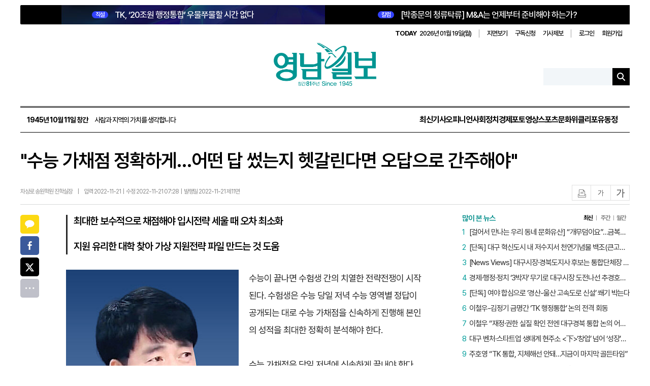

--- FILE ---
content_type: text/css
request_url: https://www.yeongnam.com/mnt/webdata/template/fortune.css?time=2021071310
body_size: 2098
content:
.rg-fortune { position:relative; overflow:hidden; width:330px; margin-bottom:30px; }
.rg-fortune .ft-ti-box { position:relative; }
.rg-fortune .ft-ti-box::after { content: "."; display: block; font-size: 0; height: 0px; line-height: 0; clear: both; }
.rg-fortune .ft-title { float:left; margin-bottom:10px; font-size:16px; font-weight:600; color:#008d8a; }
.rg-fortune .ft-mr { float:right; color:#9fa6ae; font-size:12px; display:block; margin-top:3px; }
.rg-fortune .ft-mr a { color:#9fa6ae; }
.rg-fortune .ft-box { position:relative; width:308px; height:38px; padding:0 10px; border:1px solid #c5c5c5; }
.rg-fortune .ft-box .ft-text { position:relative; width:277px; height:38px; padding-left:40px; font-size:14px; text-overflow:ellipsis; word-wrap:normal; white-space:nowrap; }
.rg-fortune .ft-box .ft-text a { display:block; overflow:hidden; width:277px; color:#282828; text-overflow:ellipsis; word-wrap:normal; white-space:nowrap; }
.rg-fortune .ft-box .ft-text p { padding-top:8px; }
.rg-fortune .ft-box .ft-text p .animal-text { font-size:14px; font-weight:600; color:red; }
.rg-fortune .ft-box .ft-text .animal-img { position:absolute; display:block; top:0; left:0; width:35px; height:38px; text-indent:-140%; }

.ico_zodiac { background: url(https://www.yeongnam.com/web/images/ico_zodiac.gif) no-repeat; }
.animal-img { position:absolute; display:block; top:0; left:0; width:35px; height:38px; text-indent:-140%; }
.animal-img01 { background-position: 0px 4px; }
.animal-img02 { background-position: -40px 4px; }
.animal-img03 { background-position: -84px 4px; }
.animal-img04 { background-position: -124px 4px; }
.animal-img05 { background-position: -164px 4px; }
.animal-img06 { background-position: -206px 4px; }
.animal-img07 { background-position: -244px 4px; }
.animal-img08 { background-position: -287px 4px; }
.animal-img09 { background-position: -327px 4px; }
.animal-img10 { background-position: -370px 4px; }
.animal-img11 { background-position: -410px 4px; }
.animal-img12 { background-position: -452px 4px; }
/* -------------메인 운세 띠별 css 1104 끝-------------  */

--- FILE ---
content_type: application/javascript; charset=utf-8
request_url: https://www.yeongnam.com/web/js/yeongnam.js
body_size: 23166
content:
/* ------ 개별 함수 ------ */

/* 공통 기능 */
var common = {
    imgArr : [],
    init : function(){
        //공통 ui
        common.ui();

        //이미지 크롭
        common.imgCrop();

        // validation
        common.valid();
    },
    ui : function(){
        $('.search_button').on('click', function(){
            $('.an-search').hide();
            $('.search_form .an-search').show();
            $('.search_form').stop().slideDown(200);
            $('.menu_form').hide();
            $(".all-view span:first-child").css('background-position','-10px -8px');
            $(".all-view span:nth-child(2)").text('전체보기');
        });

        $('.close_button').on('click', function(){
            $('.search_form').stop().slideUp(200);
            $('.an-search').show();
            $('#search_input').val("");
        });


        var menuOn = 0;

        $('.all-view span').on('click', function(){
            if(menuOn == 0){
                $('.menu_form').stop().slideDown(200);
                $('.search_form').hide();
                $('.an-search').show();
                $('#search_input').val("");
                $(".all-view").addClass('menu_on');
                $(".all-view span:first-child").css('background-position','-464px -145px');
                $(".all-view span:nth-child(2)").text('메뉴닫기');
                menuOn = 1;
            } else {
                $('.menu_form').stop().slideUp(200);
                $(".all-view").removeClass('menu_on');
                $(".all-view span:first-child").css('background-position','-10px -8px');
                $(".all-view span:nth-child(2)").text('전체보기');
                menuOn = 0;
            }
        });

        $('header').on('mouseleave', function(){
            $('.menu_form').stop().slideUp(200);
            $(".all-view").removeClass('menu_on');
            $(".all-view span:first-child").css('background-position','-10px -8px');
            $(".all-view span:nth-child(2)").text('전체보기');
            menuOn = 0;
        });
        $.each($('.article-news-body table img[name="newsimg[]"]'), function(idx){
            var imgSrc = $(this).attr('src');
            var orgSrc = imgSrc;
            //오리지널 이미지로 대체
            try {
                if($(this).parent()[0].tagName.toUpperCase() == 'A' && $(this).parent().attr('href')) {
                    orgSrc = $(this).parents('a').attr('href');
                    orgSrc == undefined ? orgSrc = imgSrc : orgSrc;

                    $(this).after('<span class="img-expd all-icon ico-img" data-idx="'+idx+'" data-img="'+orgSrc+'"/>');
                }
            } catch(e) {}
        });

    },
    imgCrop : function(){
        var $imgCover = $('.img-cover').not('.imgLiquid_ready');
        $imgCover.find('img').css("visibility", "hidden");
        $imgCover.css('visibility', 'hidden');

        $imgCover.each(function(){
			//console.log($imgCover.attr('class'));
            var $this = $(this);
            var $img = $this.find("img");
			if($img.length > 0) {
				if($img[0].complete) {
					common.cropFn($img, $this);
				} else {
					$img.on('load', function(){
						common.cropFn($img, $this);
					}).on('error', function(){ $imgCover.css('visibility', 'visible'); });
				}
			}
        });

        /* $('.img-cover').off().on('click', function() {
            var url = $(this).find('a').attr('href');
            if(typeof url !== "undefined"){
                location.href=$(this).find('a').attr('href');
            }
        }); */
    },
    cropFn : function($img, $imgCover) {
        var width = 0;
        var height = 0;

		width = $img[0].naturalWidth;
		height = $img[0].naturalHeight;

        if(height > width) {
            $imgCover.imgLiquid({fill:false, verticalAlign:'top'});
            $imgCover.css({
                border:"1px solid #e9e9e9",
                width:Number($imgCover.css('width').slice(0, -2))-2,
                height:Number($imgCover.css('height').slice(0, -2))-2,
            });
        } else {
            $imgCover.imgLiquid({fill:true, verticalAlign:'top'});
        }
        $imgCover.css('visibility', 'visible');
    },
    valid : function() {
        // 상단 검색 valid
        var boardPath = $(location).attr('pathname');
        if(boardPath != '/web/board/list.php'){ // 게시판에서도 해당 로직이 적용되어 검색 오류가 발생해 분기처리
            $searchForm = $("#searchForm");
            $searchForm.submit(function(){
                if($(this).find("#search_input").val() === "") {
                    alert("검색어를 입력하세요.");
                    return false;
                }
            });
        }
    }
};
var imgCrop = function() { return common.imgCrop(); }

/* 메인 페이지 */
var main = {
    init : function(){
        main.ui();

        // 메인 날씨 start
        if($("#weatherList").length > 0) {
            main.weather();
        }
    },
    ui : function(){
        //slick
        var sw = true;
        $('.bk-btn').on('click', function(){
            $('.bk-rg > ul').slick('slickPause'); //슬라이더 자동실행 일시정지
            if (sw==true) {
                $(this).addClass('on');
                $('.bk-rg ul').css('height','398px');
                $('.bk-btn').addClass('bk-on');
            } else {
                $(this).removeClass('on');
                $('.bk-rg > ul').slick('slickPlay'); //슬라이더 자동실행
                $('.bk-rg ul').css('height','33px');
                $('.bk-btn').removeClass('bk-on');
            }
            sw = !sw;
        });

        $('.mi-gnb li a').on('click', function(){
            if($(this).hasClass('all-view') == false){
                $('.mi-gnb li a').removeClass('text_empha');
                $(this).addClass('text_empha');
            }
        });
    },
    weather : function(){
        $.get("/web/ajax/weather.php", function(xmlData){
            parseWeatherXML(xmlData);
        },"xml");
    }
};

/* 메인 날씨 */
var weatherList = new Array();
var filterLocal = ['143', '138', '136', '130', '283', '279', '272', '281', '137', '273', '278', '276', '277', '271', '115'];

function existFilterLocal(id) {
    for(var i = 0; i < filterLocal.length; i++)
    {
        if (filterLocal[i] == id) return i;
    }
    return -1;
}

function parseWeatherXML(xmlData) {
    $(xmlData).find("current > weather > local").each(function(){
        weather = {};
        var icon = $(this).attr("icon");
        var id = $(this).attr("stn_id");
        if (icon == '') return;
        weather.ta = $(this).attr("ta");
        weather.desc = $(this).attr("desc");
        weather.icon = icon;
        weather.stn_id = id;
        weather.local = $(this).text();
        if (existFilterLocal(id) >= 0) {
            weatherList[id] = weather;
        }
    });

    printWeather();
    weatherSlide();
}

function printWeather() {

    var d = new Date();
    var week = new Array('일', '월', '화', '수', '목', '금', '토');
    var today = d.getFullYear()+'.'+  (d.getMonth() + 1) + '.' + d.getDate() +' ('+week[d.getDay()] + ')';

    var html = "";
    $.each(filterLocal, function(i, local){
        if (weatherList.hasOwnProperty(local) == false) return;
        var weather = weatherList[local];
		// 메인페이지 변경시 weather.icon 의 jpg 부분을 _white.png 로 변경
        html = html + '<div class="weather" style="display:'+((i==0)?'block':'none')+'">'
                + '<p class="weather_date">' + today + '<br/>' + weather.local + ' ' + weather.ta + '˚C</p>'
                + '<p class="weather_img"><img src="/web/images/weather/NB' + weather.icon + '_white.png" alt="날씨 아이콘" style="width:38px"/></p>'
                + '</div>';
    });
    $("#weatherList").html(html);
}


function weatherSlide() {
    setInterval(function() {
        $('#weatherList > div:first')
            .hide()
            .next()
            .show()
            .end()
            .appendTo('#weatherList');
    }, 5000);
}

$.fn.tagRemove = function() {
    var list = this;
    var array = [];
    var img = arguments[0]; // img 태그를 감싸고 있는 태그
    var img_blank = arguments[1]; // img 태그
    var related_articles = arguments[2]; // 관련기사 태그

    for(var i = 0; i < list.length; i++) {
        var blank_chk = list.eq(i).find(img).find("img").attr("src");
        var pt_ls = list.eq(i).find(related_articles).find("ul li").length;

        if(pt_ls == 0) {
            list.eq(i).find(related_articles).remove();
        }

        if(blank_chk.indexOf("blank.png") > 0) {
            list.eq(i).find(img_blank).remove();
        }
    }
};

/* 위클리포유, 에듀포유 페이지 */
var weeklyEdu = {
    init : function(){
        //ui 처리
        weeklyEdu.ui();
    },
    ui : function(){
        //weekly_list.xml, edu_list.xml 기사가 10건보다 적어서 내용이 없는 li 숨김처리
        $.each($('.sub-wickli-list li'), function(){
            if( $(this).data('newskey') == '' ) {
                $(this).hide();
            }
        });
    }
};

/* 영상 */
var movie = {
    init : function(){
        if( location.pathname != '/web/movie.php' ) return;
        movie.ui();
    },
    ui : function(){

        //목록에서 클릭시 상단영상 변경
        $('.movieitem').on('click', function(){
            movie.replaceTop($(this).data('newskey'));
        });

        //파라미터에 기사키가 있을때, top에 기사키의 영상으로 배치
        var urlParam = movie.urlParamParse(document.location.href);
        if(urlParam['key'] !== undefined && urlParam['key']!==''){
            movie.replaceTop(urlParam['key']);
        }

        //하위분류인 영상뉴스일 경우는 top용 태그를 서버가 생성하지 않는다.
        //따라서, top용 태그가 없으면 목록의 첫번쨰를 로딩하도록 한다.
        if($('.sub-top-video').length > 0){
            var topMovieHtml = $('.sub-top-video').html().trim();
            if(topMovieHtml===""){
                var newskey = $('.video-list').data('newskey');
                if(newskey!== undefined || newskey!=="")
                    movie.replaceTop(newskey);
            }
        }

    },
	urlParamParse : function(url){
		var param = {};
		url.replace(/[?&]+([^=&]+)=([^&]*)/gi, function(m,key,value) {
			param[key] = value;
		});
		return param;
	},
    replaceTop : function(newskey){
        $.get("/web/ajax/news.php", {key:newskey}, function(result){
            if(result.total > 0){
                var iframestr = result.data.iframestr;
                var link = result.data.link;
                var newstitle=result.data.newstitle;
                var confirmdate = result.data.confirmdate;
                var newstext=result.data.newstext;

                var html='';
                html += '    <div class="sub-video">'+iframestr+'</div>';
                html += '    <div class="sub-video-bottom">';
                html += '        <div class="video-title">';
                html += '            <p><a href="'+link+'">'+newstitle+'</a></p>';
                html += '            <span><a href="'+link+'">기사원본보기</a></span>';
                html += '        </div>';
                html += '        <div class="video-date-box">';
                html += '            <span class="video-date">작성일 '+confirmdate+'</span>';
                html += '        </div>';
                html += '        <p class="viedo-text"><a href="'+link+'">'+newstext+'</a></p>';
                html += '    </div>';

                $('.sub-top-video').html(html);

                //영상탑으로 이동.
                var offset = $(".sub-top-video").offset();
                $('html, body').animate({scrollTop : offset.top}, 400);

            }
        },"json");
    }
};

/* 글기사 본문 */
var view = {
    init : function(){
        if( !location.pathname.match('/view.php') ) return;

        //본문 ui
        view.ui();

        //공유
        view.share();

        //프린트
        view.print();
    },
    font : sessionStorage.getItem('font-size') ? sessionStorage.getItem('font-size') : 'font-size03',
    ui : function(){
        function removeFontClass(){
            $('.article-news-body').removeClass('font-size01');
            $('.article-news-body').removeClass('font-size02');
            $('.article-news-body').removeClass('font-size03');
            $('.article-news-body').removeClass('font-size04');
            $('.article-news-body').removeClass('font-size05');
            $('.article-news-body').removeClass('font-size06');
        }
        //기본 폰트 크기 셋팅
        removeFontClass();
        $('.article-news-body').addClass(view.font);

        //폰트 작게
        $('#fontSmall').on('click', function(){
            var size = Number(view.font.slice(-2)) - 1;
            if( size < 1 ) return;
            view.font = 'font-size'+('00'+size).slice(-2);
            removeFontClass();
            $('.article-news-body').addClass(view.font);
            sessionStorage.setItem('font-size', view.font);
        });

        //폰트 크게
        $('#fontBig').on('click', function(){
            var size = Number(view.font.slice(-2)) + 1;
            if( size > 5 ) return;
            view.font = 'font-size'+('00'+size).slice(-2);
            removeFontClass();
            $('.article-news-body').addClass(view.font);
            sessionStorage.setItem('font-size', view.font);
        });
    },
    share : function(){
        $('.sns-all').on('click', function(e){
            e.preventDefault();
            if( $('.article-sns-box2').css('display') == 'block' ){
                $('.article-sns-box2').slideUp();
            }else{
                $('.article-sns-box2').slideDown();
            }
        });

        $('.article-sns .share-btn').on('click', function(e){
            e.preventDefault();
            var link = $('meta[property="url"]').attr('content');
            if( /^(http:)*\/\//.test(link) ) {
                link = link.replace(/^(http:)*\/\//, 'https://');
            }
            var title = $('meta[property="title"]').attr('content');

            if( $(this).hasClass('sns-f') ){
                //페이스북
                var url = "http://www.facebook.com/sharer.php?u=" + encodeURIComponent(link) + "&t=" + encodeURIComponent(title);
				window.open(url, 'facebook', 'width=650, height=450, top=100, left=100, fullscreen=no, menubar=no, status=no, toolbar=no, titlebar=yes, location=no, scrollbar=no');
				return false;
            }else if( $(this).hasClass('sns-t') ){
                //트위터
                var url = "https://twitter.com/intent/tweet?lang=ko&url=" + encodeURIComponent(link) + "&text=" + encodeURIComponent(title);
				window.open(url, 'twitter', 'width=500, height=550, top=100, left=100, fullscreen=no, menubar=no, status=no, toolbar=no, titlebar=yes, location=no, scrollbar=no');
				return false;
            }else if( $(this).hasClass('sns-k') ){
                //카카오스토리
                var url = "https://story.kakao.com/share?url=" + encodeURIComponent(link);
				window.open(url, 'kakao_story', 'width=600, height= 600, top=100, left=100, fullscreen=no, menubar=no, status=no, toolbar=no, titlebar=yes, location=no, scrollbar=no');
				return false;
            }else if( $(this).hasClass('sns-nbg') ){
                //네이버블로그
                var url = "http://blog.naver.com/openapi/share?url=" + encodeURIComponent(link) + "&title=" + encodeURIComponent(title);
				window.open(url, 'naverblog', 'width=500, height=550, top=100, left=100, fullscreen=no, menubar=no, status=no, toolbar=no, titlebar=yes, location=no, scrollbar=no');
				return false;
            }else if( $(this).hasClass('sns-nb') ){
                //네이버밴드
                var url = "http://www.band.us/plugin/share?body=" + encodeURIComponent(title) + encodeURIComponent(link);
                window.open(url, 'naverband', 'width=500, height=550, top=100, left=100, fullscreen=no, menubar=no, status=no, toolbar=no, titlebar=yes, location=no, scrollbar=no');
				return false;
            }else if( $(this).hasClass('sns-g') ){
                //구글플러스
                var url = "https://plus.google.com/share?url=" + encodeURIComponent(link);
                window.open(url, 'googleplus', 'width=500, height=550, top=100, left=100, fullscreen=no, menubar=no, status=no, toolbar=no, titlebar=yes, location=no, scrollbar=no');
				return false;
            }
        });
    },
    print : function(){
        $('#articlePrint').on('click', function(e){
            e.preventDefault();
            var url = "/web/print.php?key="+$('#key').val();
            var winmet = window.open(url, "PRINT", "left=100,top=100,width=850,height=600,tollbar=0,scrollbars=1,status=1,resizable=1");
        });
    }
};

/* 포토기사 본문 */
//photoView.show('20190930.990011529545164')
var photoView = {
    photoLayer : null,
    init : function() {
        //포토기사 ui
        photoView.ui();
    },
    show : function(newskey){
        if(newskey===undefined || newskey===null)return;

        if(photoView.photoLayer===null){
            photoView.popShow();
            photoView.getNews(newskey, photoView.ui);
        }
    },
    hide : function(){
        if(photoView.photoLayer!==null){
            photoView.photoLayer.parentNode.removeChild(photoView.photoLayer)
            photoView.photoLayer = null;
        }
    },
    popShow : function(){
        photoView.photoLayer = document.createElement('div');
        photoView.photoLayer.classList.add('pop-pictorial-layer');
        photoView.photoLayer.classList.add('on');
        document.getElementsByTagName('body')[0].appendChild(photoView.photoLayer);
    },
    ui : function(){
        $('body').css('overflow', 'hidden');

        $('.pop-close').on('click', function(e){
            photoView.hide();
            $('body').css('overflow', '');
        });

        $('.btn-prev').on('click', function(e){
            $('.pop-slide-cont').slick('slickPrev');
        });

        $('.btn-next').on('click', function(e){
            $('.pop-slide-cont').slick('slickNext');
        });
    },
    getNews : function(newskey, callback){
        $.get("/web/ajax/news.php", {key:newskey}, function(result){
            if(result.total > 0){
                photoView.photoLayer.innerHTML = photoView.getHtml(result.data);

                $('.pop-slide-cont').slick({
                    horizontal: true,
                    slidesToShow: 1,
                    slidesToScroll: 1
                });

                //화보 슬라이드시, 캡션내용변경
                $('.pop-slide-cont').on('afterChange', function(event, slick, currentSlide, nextSlide){
                    var i = (currentSlide ? currentSlide : 0) + 1;
                    var photocaption = slick.$slides[currentSlide].getAttribute('data-photocaption');
                    $('.pop-photo-caption').text(photocaption);
                    $('.pop-photo-seq').text(i);
                });

                //콜백 함수
                if (callback && typeof callback === 'function') callback(result);
            }
        },"json");
    },
    getHtml : function(data){
        var isGallery = (data['images'].length>1)?true:false;

        var html = '';
        //고정 컨텐츠
        html += '<div class="pop-btn">';
        html += '    <p class="pop-top-title">';
        html += '        <a href="'+data['link']+'">'+photoView.replaceAttrText(data['newstitle'])+'</a>';
        html += '    </p>';

        html += '    <div class="pop-btn-right">';
        //갤러리 페이징정보
        if(isGallery){
            html += '        <span class="pop-paging">';
            html += '            <em class="pop-photo-seq">1</em>';
            html += '            / '+data['images'].length;
            html += '        </span>';
        }
        html += '        <div class="pop-close">닫기</div>';
        html += '    </div>';
        html += '</div>';

        //하단 텍스트
        //이미지의 캡션이 있을경우는 이미지캡션을 보여주고, 없으면 기사본문을 보여준다.
        var caption = photoView.replaceAttrText(data['newstext']);
        if(data['images'].length> 0){
            var image_caption = data['images'][0]['photocaption'];
            if(image_caption!== null && image_caption !==undefined && image_caption.length > 0 ){
                caption = photoView.replaceAttrText(image_caption);
            }
        }

        html += '<div class="pop-bottom-box">';
        html += '        <p class="pop-bottom-text"><a href="'+data['link']+'"><span class="pop-photo-caption">'+caption+'</span></a></p>';
        html += '        <span class="pop-bottom-btn"><a href="'+data['link']+'">기사본문보기</a></span>';
        html += '        <div class="pop-bottom-bg">배경</div>';
        html += '</div>';

        if(isGallery){
            //좌우 슬라이드 버튼
            html += '<div class="btn-prev">';
            html += '    <button>prev</button>';
            html += '</div>';
            html += '<div class="btn-next">';
            html += '    <button>Next</button>';
            html += '</div>';
        }
        //슬라이드
        html += '<div class="pop-slide-cont">';
        for(var i=0; i< data['images'].length;i++){
            var image_caption = data['images'][i]['photocaption'];
            if(image_caption!== null && image_caption !==undefined && image_caption.length > 0 ){
                caption = photoView.replaceAttrText(image_caption);
            }else{
                caption = photoView.replaceAttrText(data['newstext']);
            }
            html += '   <div class="pop-slide" data-imagefilename="'+data['images'][i]['orgimagefilename']+'"';
            html += '                          data-photocaption="'+caption+'">';
            html += '       <figure class="pop-inner">';
            html += '	        <img class="pop-slide-img" src="'+data['images'][i]['orgimagefilename']+'" alt="'+photoView.replaceAttrText(data['images'][i]['phototitle'])+'">';
            html += '	    </figure>';
            html += '   </div>';
        }
        html += '</div>';
        return html;
    },
    replaceAttrText : function(text){
        text = text.replace(/"/g, '`');
        text = text.replace(/'/g, '`');
        return text;
    }
};

/* ------ 실행 함수 ------ */

(function($){

    if( !$ ) {
        console.log('jquery is not defined');
        return;
    }

    $(document).ready(function(){
        //공통 기능
        common.init();

        //메인페이지 기능
        main.init();

        //위클리포유, 에듀포유 페이지
        weeklyEdu.init();

        //영상
        movie.init();

        //본문 기능
        view.init();
    });

})(window.jQuery);

